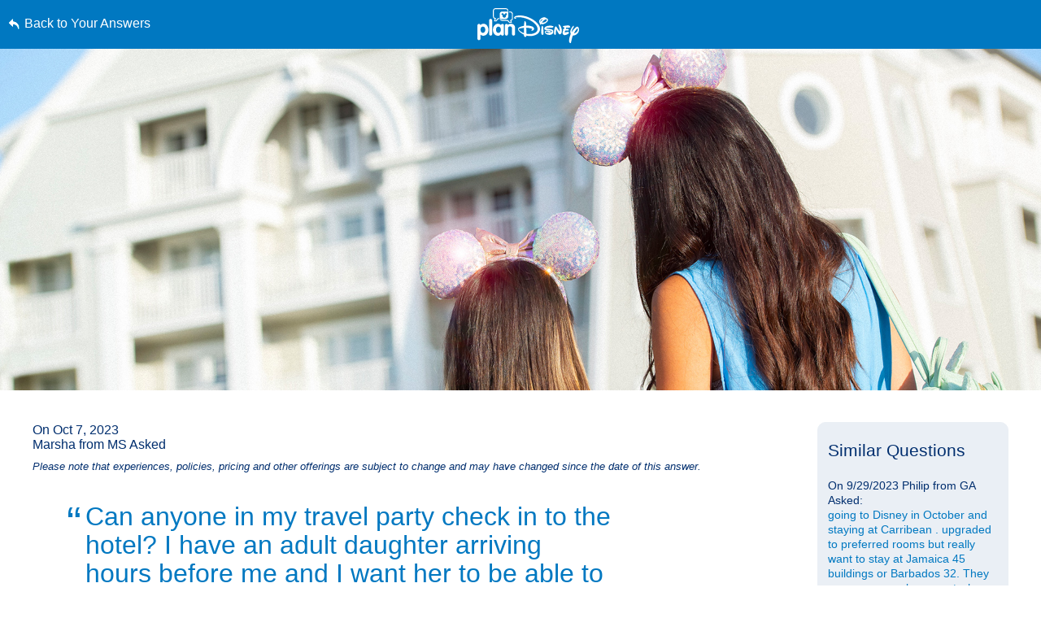

--- FILE ---
content_type: text/html; charset=utf-8
request_url: https://www.google.com/recaptcha/enterprise/anchor?ar=1&k=6LfbOnokAAAAAFl3-2lPl5KiSAxrwhYROJFl_QVT&co=aHR0cHM6Ly9jZG4ucmVnaXN0ZXJkaXNuZXkuZ28uY29tOjQ0Mw..&hl=en&v=PoyoqOPhxBO7pBk68S4YbpHZ&size=invisible&anchor-ms=20000&execute-ms=30000&cb=doxg945tbu5f
body_size: 48939
content:
<!DOCTYPE HTML><html dir="ltr" lang="en"><head><meta http-equiv="Content-Type" content="text/html; charset=UTF-8">
<meta http-equiv="X-UA-Compatible" content="IE=edge">
<title>reCAPTCHA</title>
<style type="text/css">
/* cyrillic-ext */
@font-face {
  font-family: 'Roboto';
  font-style: normal;
  font-weight: 400;
  font-stretch: 100%;
  src: url(//fonts.gstatic.com/s/roboto/v48/KFO7CnqEu92Fr1ME7kSn66aGLdTylUAMa3GUBHMdazTgWw.woff2) format('woff2');
  unicode-range: U+0460-052F, U+1C80-1C8A, U+20B4, U+2DE0-2DFF, U+A640-A69F, U+FE2E-FE2F;
}
/* cyrillic */
@font-face {
  font-family: 'Roboto';
  font-style: normal;
  font-weight: 400;
  font-stretch: 100%;
  src: url(//fonts.gstatic.com/s/roboto/v48/KFO7CnqEu92Fr1ME7kSn66aGLdTylUAMa3iUBHMdazTgWw.woff2) format('woff2');
  unicode-range: U+0301, U+0400-045F, U+0490-0491, U+04B0-04B1, U+2116;
}
/* greek-ext */
@font-face {
  font-family: 'Roboto';
  font-style: normal;
  font-weight: 400;
  font-stretch: 100%;
  src: url(//fonts.gstatic.com/s/roboto/v48/KFO7CnqEu92Fr1ME7kSn66aGLdTylUAMa3CUBHMdazTgWw.woff2) format('woff2');
  unicode-range: U+1F00-1FFF;
}
/* greek */
@font-face {
  font-family: 'Roboto';
  font-style: normal;
  font-weight: 400;
  font-stretch: 100%;
  src: url(//fonts.gstatic.com/s/roboto/v48/KFO7CnqEu92Fr1ME7kSn66aGLdTylUAMa3-UBHMdazTgWw.woff2) format('woff2');
  unicode-range: U+0370-0377, U+037A-037F, U+0384-038A, U+038C, U+038E-03A1, U+03A3-03FF;
}
/* math */
@font-face {
  font-family: 'Roboto';
  font-style: normal;
  font-weight: 400;
  font-stretch: 100%;
  src: url(//fonts.gstatic.com/s/roboto/v48/KFO7CnqEu92Fr1ME7kSn66aGLdTylUAMawCUBHMdazTgWw.woff2) format('woff2');
  unicode-range: U+0302-0303, U+0305, U+0307-0308, U+0310, U+0312, U+0315, U+031A, U+0326-0327, U+032C, U+032F-0330, U+0332-0333, U+0338, U+033A, U+0346, U+034D, U+0391-03A1, U+03A3-03A9, U+03B1-03C9, U+03D1, U+03D5-03D6, U+03F0-03F1, U+03F4-03F5, U+2016-2017, U+2034-2038, U+203C, U+2040, U+2043, U+2047, U+2050, U+2057, U+205F, U+2070-2071, U+2074-208E, U+2090-209C, U+20D0-20DC, U+20E1, U+20E5-20EF, U+2100-2112, U+2114-2115, U+2117-2121, U+2123-214F, U+2190, U+2192, U+2194-21AE, U+21B0-21E5, U+21F1-21F2, U+21F4-2211, U+2213-2214, U+2216-22FF, U+2308-230B, U+2310, U+2319, U+231C-2321, U+2336-237A, U+237C, U+2395, U+239B-23B7, U+23D0, U+23DC-23E1, U+2474-2475, U+25AF, U+25B3, U+25B7, U+25BD, U+25C1, U+25CA, U+25CC, U+25FB, U+266D-266F, U+27C0-27FF, U+2900-2AFF, U+2B0E-2B11, U+2B30-2B4C, U+2BFE, U+3030, U+FF5B, U+FF5D, U+1D400-1D7FF, U+1EE00-1EEFF;
}
/* symbols */
@font-face {
  font-family: 'Roboto';
  font-style: normal;
  font-weight: 400;
  font-stretch: 100%;
  src: url(//fonts.gstatic.com/s/roboto/v48/KFO7CnqEu92Fr1ME7kSn66aGLdTylUAMaxKUBHMdazTgWw.woff2) format('woff2');
  unicode-range: U+0001-000C, U+000E-001F, U+007F-009F, U+20DD-20E0, U+20E2-20E4, U+2150-218F, U+2190, U+2192, U+2194-2199, U+21AF, U+21E6-21F0, U+21F3, U+2218-2219, U+2299, U+22C4-22C6, U+2300-243F, U+2440-244A, U+2460-24FF, U+25A0-27BF, U+2800-28FF, U+2921-2922, U+2981, U+29BF, U+29EB, U+2B00-2BFF, U+4DC0-4DFF, U+FFF9-FFFB, U+10140-1018E, U+10190-1019C, U+101A0, U+101D0-101FD, U+102E0-102FB, U+10E60-10E7E, U+1D2C0-1D2D3, U+1D2E0-1D37F, U+1F000-1F0FF, U+1F100-1F1AD, U+1F1E6-1F1FF, U+1F30D-1F30F, U+1F315, U+1F31C, U+1F31E, U+1F320-1F32C, U+1F336, U+1F378, U+1F37D, U+1F382, U+1F393-1F39F, U+1F3A7-1F3A8, U+1F3AC-1F3AF, U+1F3C2, U+1F3C4-1F3C6, U+1F3CA-1F3CE, U+1F3D4-1F3E0, U+1F3ED, U+1F3F1-1F3F3, U+1F3F5-1F3F7, U+1F408, U+1F415, U+1F41F, U+1F426, U+1F43F, U+1F441-1F442, U+1F444, U+1F446-1F449, U+1F44C-1F44E, U+1F453, U+1F46A, U+1F47D, U+1F4A3, U+1F4B0, U+1F4B3, U+1F4B9, U+1F4BB, U+1F4BF, U+1F4C8-1F4CB, U+1F4D6, U+1F4DA, U+1F4DF, U+1F4E3-1F4E6, U+1F4EA-1F4ED, U+1F4F7, U+1F4F9-1F4FB, U+1F4FD-1F4FE, U+1F503, U+1F507-1F50B, U+1F50D, U+1F512-1F513, U+1F53E-1F54A, U+1F54F-1F5FA, U+1F610, U+1F650-1F67F, U+1F687, U+1F68D, U+1F691, U+1F694, U+1F698, U+1F6AD, U+1F6B2, U+1F6B9-1F6BA, U+1F6BC, U+1F6C6-1F6CF, U+1F6D3-1F6D7, U+1F6E0-1F6EA, U+1F6F0-1F6F3, U+1F6F7-1F6FC, U+1F700-1F7FF, U+1F800-1F80B, U+1F810-1F847, U+1F850-1F859, U+1F860-1F887, U+1F890-1F8AD, U+1F8B0-1F8BB, U+1F8C0-1F8C1, U+1F900-1F90B, U+1F93B, U+1F946, U+1F984, U+1F996, U+1F9E9, U+1FA00-1FA6F, U+1FA70-1FA7C, U+1FA80-1FA89, U+1FA8F-1FAC6, U+1FACE-1FADC, U+1FADF-1FAE9, U+1FAF0-1FAF8, U+1FB00-1FBFF;
}
/* vietnamese */
@font-face {
  font-family: 'Roboto';
  font-style: normal;
  font-weight: 400;
  font-stretch: 100%;
  src: url(//fonts.gstatic.com/s/roboto/v48/KFO7CnqEu92Fr1ME7kSn66aGLdTylUAMa3OUBHMdazTgWw.woff2) format('woff2');
  unicode-range: U+0102-0103, U+0110-0111, U+0128-0129, U+0168-0169, U+01A0-01A1, U+01AF-01B0, U+0300-0301, U+0303-0304, U+0308-0309, U+0323, U+0329, U+1EA0-1EF9, U+20AB;
}
/* latin-ext */
@font-face {
  font-family: 'Roboto';
  font-style: normal;
  font-weight: 400;
  font-stretch: 100%;
  src: url(//fonts.gstatic.com/s/roboto/v48/KFO7CnqEu92Fr1ME7kSn66aGLdTylUAMa3KUBHMdazTgWw.woff2) format('woff2');
  unicode-range: U+0100-02BA, U+02BD-02C5, U+02C7-02CC, U+02CE-02D7, U+02DD-02FF, U+0304, U+0308, U+0329, U+1D00-1DBF, U+1E00-1E9F, U+1EF2-1EFF, U+2020, U+20A0-20AB, U+20AD-20C0, U+2113, U+2C60-2C7F, U+A720-A7FF;
}
/* latin */
@font-face {
  font-family: 'Roboto';
  font-style: normal;
  font-weight: 400;
  font-stretch: 100%;
  src: url(//fonts.gstatic.com/s/roboto/v48/KFO7CnqEu92Fr1ME7kSn66aGLdTylUAMa3yUBHMdazQ.woff2) format('woff2');
  unicode-range: U+0000-00FF, U+0131, U+0152-0153, U+02BB-02BC, U+02C6, U+02DA, U+02DC, U+0304, U+0308, U+0329, U+2000-206F, U+20AC, U+2122, U+2191, U+2193, U+2212, U+2215, U+FEFF, U+FFFD;
}
/* cyrillic-ext */
@font-face {
  font-family: 'Roboto';
  font-style: normal;
  font-weight: 500;
  font-stretch: 100%;
  src: url(//fonts.gstatic.com/s/roboto/v48/KFO7CnqEu92Fr1ME7kSn66aGLdTylUAMa3GUBHMdazTgWw.woff2) format('woff2');
  unicode-range: U+0460-052F, U+1C80-1C8A, U+20B4, U+2DE0-2DFF, U+A640-A69F, U+FE2E-FE2F;
}
/* cyrillic */
@font-face {
  font-family: 'Roboto';
  font-style: normal;
  font-weight: 500;
  font-stretch: 100%;
  src: url(//fonts.gstatic.com/s/roboto/v48/KFO7CnqEu92Fr1ME7kSn66aGLdTylUAMa3iUBHMdazTgWw.woff2) format('woff2');
  unicode-range: U+0301, U+0400-045F, U+0490-0491, U+04B0-04B1, U+2116;
}
/* greek-ext */
@font-face {
  font-family: 'Roboto';
  font-style: normal;
  font-weight: 500;
  font-stretch: 100%;
  src: url(//fonts.gstatic.com/s/roboto/v48/KFO7CnqEu92Fr1ME7kSn66aGLdTylUAMa3CUBHMdazTgWw.woff2) format('woff2');
  unicode-range: U+1F00-1FFF;
}
/* greek */
@font-face {
  font-family: 'Roboto';
  font-style: normal;
  font-weight: 500;
  font-stretch: 100%;
  src: url(//fonts.gstatic.com/s/roboto/v48/KFO7CnqEu92Fr1ME7kSn66aGLdTylUAMa3-UBHMdazTgWw.woff2) format('woff2');
  unicode-range: U+0370-0377, U+037A-037F, U+0384-038A, U+038C, U+038E-03A1, U+03A3-03FF;
}
/* math */
@font-face {
  font-family: 'Roboto';
  font-style: normal;
  font-weight: 500;
  font-stretch: 100%;
  src: url(//fonts.gstatic.com/s/roboto/v48/KFO7CnqEu92Fr1ME7kSn66aGLdTylUAMawCUBHMdazTgWw.woff2) format('woff2');
  unicode-range: U+0302-0303, U+0305, U+0307-0308, U+0310, U+0312, U+0315, U+031A, U+0326-0327, U+032C, U+032F-0330, U+0332-0333, U+0338, U+033A, U+0346, U+034D, U+0391-03A1, U+03A3-03A9, U+03B1-03C9, U+03D1, U+03D5-03D6, U+03F0-03F1, U+03F4-03F5, U+2016-2017, U+2034-2038, U+203C, U+2040, U+2043, U+2047, U+2050, U+2057, U+205F, U+2070-2071, U+2074-208E, U+2090-209C, U+20D0-20DC, U+20E1, U+20E5-20EF, U+2100-2112, U+2114-2115, U+2117-2121, U+2123-214F, U+2190, U+2192, U+2194-21AE, U+21B0-21E5, U+21F1-21F2, U+21F4-2211, U+2213-2214, U+2216-22FF, U+2308-230B, U+2310, U+2319, U+231C-2321, U+2336-237A, U+237C, U+2395, U+239B-23B7, U+23D0, U+23DC-23E1, U+2474-2475, U+25AF, U+25B3, U+25B7, U+25BD, U+25C1, U+25CA, U+25CC, U+25FB, U+266D-266F, U+27C0-27FF, U+2900-2AFF, U+2B0E-2B11, U+2B30-2B4C, U+2BFE, U+3030, U+FF5B, U+FF5D, U+1D400-1D7FF, U+1EE00-1EEFF;
}
/* symbols */
@font-face {
  font-family: 'Roboto';
  font-style: normal;
  font-weight: 500;
  font-stretch: 100%;
  src: url(//fonts.gstatic.com/s/roboto/v48/KFO7CnqEu92Fr1ME7kSn66aGLdTylUAMaxKUBHMdazTgWw.woff2) format('woff2');
  unicode-range: U+0001-000C, U+000E-001F, U+007F-009F, U+20DD-20E0, U+20E2-20E4, U+2150-218F, U+2190, U+2192, U+2194-2199, U+21AF, U+21E6-21F0, U+21F3, U+2218-2219, U+2299, U+22C4-22C6, U+2300-243F, U+2440-244A, U+2460-24FF, U+25A0-27BF, U+2800-28FF, U+2921-2922, U+2981, U+29BF, U+29EB, U+2B00-2BFF, U+4DC0-4DFF, U+FFF9-FFFB, U+10140-1018E, U+10190-1019C, U+101A0, U+101D0-101FD, U+102E0-102FB, U+10E60-10E7E, U+1D2C0-1D2D3, U+1D2E0-1D37F, U+1F000-1F0FF, U+1F100-1F1AD, U+1F1E6-1F1FF, U+1F30D-1F30F, U+1F315, U+1F31C, U+1F31E, U+1F320-1F32C, U+1F336, U+1F378, U+1F37D, U+1F382, U+1F393-1F39F, U+1F3A7-1F3A8, U+1F3AC-1F3AF, U+1F3C2, U+1F3C4-1F3C6, U+1F3CA-1F3CE, U+1F3D4-1F3E0, U+1F3ED, U+1F3F1-1F3F3, U+1F3F5-1F3F7, U+1F408, U+1F415, U+1F41F, U+1F426, U+1F43F, U+1F441-1F442, U+1F444, U+1F446-1F449, U+1F44C-1F44E, U+1F453, U+1F46A, U+1F47D, U+1F4A3, U+1F4B0, U+1F4B3, U+1F4B9, U+1F4BB, U+1F4BF, U+1F4C8-1F4CB, U+1F4D6, U+1F4DA, U+1F4DF, U+1F4E3-1F4E6, U+1F4EA-1F4ED, U+1F4F7, U+1F4F9-1F4FB, U+1F4FD-1F4FE, U+1F503, U+1F507-1F50B, U+1F50D, U+1F512-1F513, U+1F53E-1F54A, U+1F54F-1F5FA, U+1F610, U+1F650-1F67F, U+1F687, U+1F68D, U+1F691, U+1F694, U+1F698, U+1F6AD, U+1F6B2, U+1F6B9-1F6BA, U+1F6BC, U+1F6C6-1F6CF, U+1F6D3-1F6D7, U+1F6E0-1F6EA, U+1F6F0-1F6F3, U+1F6F7-1F6FC, U+1F700-1F7FF, U+1F800-1F80B, U+1F810-1F847, U+1F850-1F859, U+1F860-1F887, U+1F890-1F8AD, U+1F8B0-1F8BB, U+1F8C0-1F8C1, U+1F900-1F90B, U+1F93B, U+1F946, U+1F984, U+1F996, U+1F9E9, U+1FA00-1FA6F, U+1FA70-1FA7C, U+1FA80-1FA89, U+1FA8F-1FAC6, U+1FACE-1FADC, U+1FADF-1FAE9, U+1FAF0-1FAF8, U+1FB00-1FBFF;
}
/* vietnamese */
@font-face {
  font-family: 'Roboto';
  font-style: normal;
  font-weight: 500;
  font-stretch: 100%;
  src: url(//fonts.gstatic.com/s/roboto/v48/KFO7CnqEu92Fr1ME7kSn66aGLdTylUAMa3OUBHMdazTgWw.woff2) format('woff2');
  unicode-range: U+0102-0103, U+0110-0111, U+0128-0129, U+0168-0169, U+01A0-01A1, U+01AF-01B0, U+0300-0301, U+0303-0304, U+0308-0309, U+0323, U+0329, U+1EA0-1EF9, U+20AB;
}
/* latin-ext */
@font-face {
  font-family: 'Roboto';
  font-style: normal;
  font-weight: 500;
  font-stretch: 100%;
  src: url(//fonts.gstatic.com/s/roboto/v48/KFO7CnqEu92Fr1ME7kSn66aGLdTylUAMa3KUBHMdazTgWw.woff2) format('woff2');
  unicode-range: U+0100-02BA, U+02BD-02C5, U+02C7-02CC, U+02CE-02D7, U+02DD-02FF, U+0304, U+0308, U+0329, U+1D00-1DBF, U+1E00-1E9F, U+1EF2-1EFF, U+2020, U+20A0-20AB, U+20AD-20C0, U+2113, U+2C60-2C7F, U+A720-A7FF;
}
/* latin */
@font-face {
  font-family: 'Roboto';
  font-style: normal;
  font-weight: 500;
  font-stretch: 100%;
  src: url(//fonts.gstatic.com/s/roboto/v48/KFO7CnqEu92Fr1ME7kSn66aGLdTylUAMa3yUBHMdazQ.woff2) format('woff2');
  unicode-range: U+0000-00FF, U+0131, U+0152-0153, U+02BB-02BC, U+02C6, U+02DA, U+02DC, U+0304, U+0308, U+0329, U+2000-206F, U+20AC, U+2122, U+2191, U+2193, U+2212, U+2215, U+FEFF, U+FFFD;
}
/* cyrillic-ext */
@font-face {
  font-family: 'Roboto';
  font-style: normal;
  font-weight: 900;
  font-stretch: 100%;
  src: url(//fonts.gstatic.com/s/roboto/v48/KFO7CnqEu92Fr1ME7kSn66aGLdTylUAMa3GUBHMdazTgWw.woff2) format('woff2');
  unicode-range: U+0460-052F, U+1C80-1C8A, U+20B4, U+2DE0-2DFF, U+A640-A69F, U+FE2E-FE2F;
}
/* cyrillic */
@font-face {
  font-family: 'Roboto';
  font-style: normal;
  font-weight: 900;
  font-stretch: 100%;
  src: url(//fonts.gstatic.com/s/roboto/v48/KFO7CnqEu92Fr1ME7kSn66aGLdTylUAMa3iUBHMdazTgWw.woff2) format('woff2');
  unicode-range: U+0301, U+0400-045F, U+0490-0491, U+04B0-04B1, U+2116;
}
/* greek-ext */
@font-face {
  font-family: 'Roboto';
  font-style: normal;
  font-weight: 900;
  font-stretch: 100%;
  src: url(//fonts.gstatic.com/s/roboto/v48/KFO7CnqEu92Fr1ME7kSn66aGLdTylUAMa3CUBHMdazTgWw.woff2) format('woff2');
  unicode-range: U+1F00-1FFF;
}
/* greek */
@font-face {
  font-family: 'Roboto';
  font-style: normal;
  font-weight: 900;
  font-stretch: 100%;
  src: url(//fonts.gstatic.com/s/roboto/v48/KFO7CnqEu92Fr1ME7kSn66aGLdTylUAMa3-UBHMdazTgWw.woff2) format('woff2');
  unicode-range: U+0370-0377, U+037A-037F, U+0384-038A, U+038C, U+038E-03A1, U+03A3-03FF;
}
/* math */
@font-face {
  font-family: 'Roboto';
  font-style: normal;
  font-weight: 900;
  font-stretch: 100%;
  src: url(//fonts.gstatic.com/s/roboto/v48/KFO7CnqEu92Fr1ME7kSn66aGLdTylUAMawCUBHMdazTgWw.woff2) format('woff2');
  unicode-range: U+0302-0303, U+0305, U+0307-0308, U+0310, U+0312, U+0315, U+031A, U+0326-0327, U+032C, U+032F-0330, U+0332-0333, U+0338, U+033A, U+0346, U+034D, U+0391-03A1, U+03A3-03A9, U+03B1-03C9, U+03D1, U+03D5-03D6, U+03F0-03F1, U+03F4-03F5, U+2016-2017, U+2034-2038, U+203C, U+2040, U+2043, U+2047, U+2050, U+2057, U+205F, U+2070-2071, U+2074-208E, U+2090-209C, U+20D0-20DC, U+20E1, U+20E5-20EF, U+2100-2112, U+2114-2115, U+2117-2121, U+2123-214F, U+2190, U+2192, U+2194-21AE, U+21B0-21E5, U+21F1-21F2, U+21F4-2211, U+2213-2214, U+2216-22FF, U+2308-230B, U+2310, U+2319, U+231C-2321, U+2336-237A, U+237C, U+2395, U+239B-23B7, U+23D0, U+23DC-23E1, U+2474-2475, U+25AF, U+25B3, U+25B7, U+25BD, U+25C1, U+25CA, U+25CC, U+25FB, U+266D-266F, U+27C0-27FF, U+2900-2AFF, U+2B0E-2B11, U+2B30-2B4C, U+2BFE, U+3030, U+FF5B, U+FF5D, U+1D400-1D7FF, U+1EE00-1EEFF;
}
/* symbols */
@font-face {
  font-family: 'Roboto';
  font-style: normal;
  font-weight: 900;
  font-stretch: 100%;
  src: url(//fonts.gstatic.com/s/roboto/v48/KFO7CnqEu92Fr1ME7kSn66aGLdTylUAMaxKUBHMdazTgWw.woff2) format('woff2');
  unicode-range: U+0001-000C, U+000E-001F, U+007F-009F, U+20DD-20E0, U+20E2-20E4, U+2150-218F, U+2190, U+2192, U+2194-2199, U+21AF, U+21E6-21F0, U+21F3, U+2218-2219, U+2299, U+22C4-22C6, U+2300-243F, U+2440-244A, U+2460-24FF, U+25A0-27BF, U+2800-28FF, U+2921-2922, U+2981, U+29BF, U+29EB, U+2B00-2BFF, U+4DC0-4DFF, U+FFF9-FFFB, U+10140-1018E, U+10190-1019C, U+101A0, U+101D0-101FD, U+102E0-102FB, U+10E60-10E7E, U+1D2C0-1D2D3, U+1D2E0-1D37F, U+1F000-1F0FF, U+1F100-1F1AD, U+1F1E6-1F1FF, U+1F30D-1F30F, U+1F315, U+1F31C, U+1F31E, U+1F320-1F32C, U+1F336, U+1F378, U+1F37D, U+1F382, U+1F393-1F39F, U+1F3A7-1F3A8, U+1F3AC-1F3AF, U+1F3C2, U+1F3C4-1F3C6, U+1F3CA-1F3CE, U+1F3D4-1F3E0, U+1F3ED, U+1F3F1-1F3F3, U+1F3F5-1F3F7, U+1F408, U+1F415, U+1F41F, U+1F426, U+1F43F, U+1F441-1F442, U+1F444, U+1F446-1F449, U+1F44C-1F44E, U+1F453, U+1F46A, U+1F47D, U+1F4A3, U+1F4B0, U+1F4B3, U+1F4B9, U+1F4BB, U+1F4BF, U+1F4C8-1F4CB, U+1F4D6, U+1F4DA, U+1F4DF, U+1F4E3-1F4E6, U+1F4EA-1F4ED, U+1F4F7, U+1F4F9-1F4FB, U+1F4FD-1F4FE, U+1F503, U+1F507-1F50B, U+1F50D, U+1F512-1F513, U+1F53E-1F54A, U+1F54F-1F5FA, U+1F610, U+1F650-1F67F, U+1F687, U+1F68D, U+1F691, U+1F694, U+1F698, U+1F6AD, U+1F6B2, U+1F6B9-1F6BA, U+1F6BC, U+1F6C6-1F6CF, U+1F6D3-1F6D7, U+1F6E0-1F6EA, U+1F6F0-1F6F3, U+1F6F7-1F6FC, U+1F700-1F7FF, U+1F800-1F80B, U+1F810-1F847, U+1F850-1F859, U+1F860-1F887, U+1F890-1F8AD, U+1F8B0-1F8BB, U+1F8C0-1F8C1, U+1F900-1F90B, U+1F93B, U+1F946, U+1F984, U+1F996, U+1F9E9, U+1FA00-1FA6F, U+1FA70-1FA7C, U+1FA80-1FA89, U+1FA8F-1FAC6, U+1FACE-1FADC, U+1FADF-1FAE9, U+1FAF0-1FAF8, U+1FB00-1FBFF;
}
/* vietnamese */
@font-face {
  font-family: 'Roboto';
  font-style: normal;
  font-weight: 900;
  font-stretch: 100%;
  src: url(//fonts.gstatic.com/s/roboto/v48/KFO7CnqEu92Fr1ME7kSn66aGLdTylUAMa3OUBHMdazTgWw.woff2) format('woff2');
  unicode-range: U+0102-0103, U+0110-0111, U+0128-0129, U+0168-0169, U+01A0-01A1, U+01AF-01B0, U+0300-0301, U+0303-0304, U+0308-0309, U+0323, U+0329, U+1EA0-1EF9, U+20AB;
}
/* latin-ext */
@font-face {
  font-family: 'Roboto';
  font-style: normal;
  font-weight: 900;
  font-stretch: 100%;
  src: url(//fonts.gstatic.com/s/roboto/v48/KFO7CnqEu92Fr1ME7kSn66aGLdTylUAMa3KUBHMdazTgWw.woff2) format('woff2');
  unicode-range: U+0100-02BA, U+02BD-02C5, U+02C7-02CC, U+02CE-02D7, U+02DD-02FF, U+0304, U+0308, U+0329, U+1D00-1DBF, U+1E00-1E9F, U+1EF2-1EFF, U+2020, U+20A0-20AB, U+20AD-20C0, U+2113, U+2C60-2C7F, U+A720-A7FF;
}
/* latin */
@font-face {
  font-family: 'Roboto';
  font-style: normal;
  font-weight: 900;
  font-stretch: 100%;
  src: url(//fonts.gstatic.com/s/roboto/v48/KFO7CnqEu92Fr1ME7kSn66aGLdTylUAMa3yUBHMdazQ.woff2) format('woff2');
  unicode-range: U+0000-00FF, U+0131, U+0152-0153, U+02BB-02BC, U+02C6, U+02DA, U+02DC, U+0304, U+0308, U+0329, U+2000-206F, U+20AC, U+2122, U+2191, U+2193, U+2212, U+2215, U+FEFF, U+FFFD;
}

</style>
<link rel="stylesheet" type="text/css" href="https://www.gstatic.com/recaptcha/releases/PoyoqOPhxBO7pBk68S4YbpHZ/styles__ltr.css">
<script nonce="V42SliFMqhQyrt84wcNVpw" type="text/javascript">window['__recaptcha_api'] = 'https://www.google.com/recaptcha/enterprise/';</script>
<script type="text/javascript" src="https://www.gstatic.com/recaptcha/releases/PoyoqOPhxBO7pBk68S4YbpHZ/recaptcha__en.js" nonce="V42SliFMqhQyrt84wcNVpw">
      
    </script></head>
<body><div id="rc-anchor-alert" class="rc-anchor-alert"></div>
<input type="hidden" id="recaptcha-token" value="[base64]">
<script type="text/javascript" nonce="V42SliFMqhQyrt84wcNVpw">
      recaptcha.anchor.Main.init("[\x22ainput\x22,[\x22bgdata\x22,\x22\x22,\[base64]/[base64]/[base64]/ZyhXLGgpOnEoW04sMjEsbF0sVywwKSxoKSxmYWxzZSxmYWxzZSl9Y2F0Y2goayl7RygzNTgsVyk/[base64]/[base64]/[base64]/[base64]/[base64]/[base64]/[base64]/bmV3IEJbT10oRFswXSk6dz09Mj9uZXcgQltPXShEWzBdLERbMV0pOnc9PTM/bmV3IEJbT10oRFswXSxEWzFdLERbMl0pOnc9PTQ/[base64]/[base64]/[base64]/[base64]/[base64]\\u003d\x22,\[base64]\\u003d\x22,\[base64]/Dk8O1w73DqsKMw47Dm1LDiMKeOHnChcOfw7DDrcKKw5FMD0cUw5N9P8KRwrRjw7c+FsKYMD7DnMK/w47DjsOqwovDjAVPw6o8McObw7PDvyXDjsONDcO6w41Tw50vw45nwpJRTXrDjEY6w70zYcOkw7pgMsKKcsObPj1/w4DDuAbCt03Cj2vDh3zCh0vDpkAgawzCnlvDkl9bQMOFwpQTwoZQwpYhwoV2w499aMOzOiLDnHV/F8KRw4Y4YwRIwqxHPMKNw4R1w4LClsOgwrtIMMOhwr8OMMKpwr/DoMK8w4LCtjpgwqTCtjg0L8KZJMKlV8K6w4VNwrI/w4lyYEfCq8OoHW3Cg8KNLk1Ww7zDpiwKSTrCmMOcw58TwqonNCBve8OAwrbDiG/[base64]/KC/[base64]/w4obw7fDry3ChMK2e8Kpwq/[base64]/[base64]/wovCmGTCtUDCrcKxacOOL8O5w4wOwpROwoHDl8OUZFhBWQTDlMK6w59lw43ChioLw5NDO8KjwrjDosKmOcOkwobDnMK4w7ROw6BCDGdXwpE3CCfCsn/DsMOXLVXCq2bDiydRPsO4woPDiFYnwrnCpMKIP31aw5HDlcOqYcKjFinDuy3CtTpcwpkNRh3CqcOTw6YrJ2jDpRTDlMO/NW3CvcKcLRc0NsKDBihQw6bDscOyeUkwwolZfiwJw6kcBRbDgsKswrERM8OOw7nCicOWICLCksKmw4PCqBLDlMOXwpk1w506cnHDlsKbf8OHQR7DtsKKVUzCisO5wrxVdRZyw4B4ClVRW8OqwoVjw5nDrsOIw4UtDh/[base64]/AcKpJMOgF8KTwpgAbcOuHsK5w7XDjsKBw6cAwrdfw7w9w5k6wq/ClsK9w6vDlsKnRCdzIQN8M3x4wotbw5DDlsODwqjCt1HCtsKudREZw41TKGN4w7Z2chXDiD/CoXwpw5ZWwq1Wwop6w5lHw77DkQ1aUMO/w6jDrw1KwofCq0PDucK9ccKew5XDpMKuwofDu8Otw5TDkhfCvEd9w53CuUNaAsOPw7kKwrDCpTDCgMKic8KewovDo8OcGsKDwqNCNRDDpcOyHylfF25JOmJLH3bDuMOqXVgnw61twqIjBjVdwoPDhMO/QWJmTMKmI3xvUAMtTcOOVsOYLMKILMKGwpcuw6J0wp0Kwoszw5ZMSi8fMFFDwpU2UQ3DsMK8w4tswqnCtFjDjRXDp8OGw7XCsj7CusOwRsK3w5QRwpXCs1EUFgMXK8KYHyQ7PMOxKsKbOifCqx3DpcKvEi1gwqM4w4hywqnDqMOZUlc1S8Kgw7rCswzDlB/ClcKTwqDCk2JFdgMIwodWwqPCk2fDim/CgQRuwqzCjXfDmX3CrzLDiMK9w6Y0w6dzLWbDrsK4wqQhw4QZF8Knw6TDr8OEwqbCmgN+wqHCuMKLDMO5w6bDsMO0w7hlw5DCscKPw4o3woPCjsOUw4tZw4XCsUEzwqTCuMKew4JDw7Azw7s+FcOhVSrDsEHCsMKMwppEw5XDi8O0ekPCpsKWw6rCi2tIA8KEw55/wqbDtcKWWcKyQmHCgC3CpRnDi0oNIMKgVCHCs8KpwoFOwp1GbsKBwqjCujTDvMO6OWDCrDweG8K3f8K4AX3CjCXCqSPDtQIxIcKPwrLDrmR+K0dVBSRcTDd2w6FVOSbDunnDnsKhw5zCumwnY0TDuCEJCE7Cv8ODw4UMTMKDd3sHwrJQVUt/w57DjcOUw6zCvxsQwq4pRxMLwpdgw6DChj9Wwp5HJsKDwojCmcOLw7wXw4FJI8Onw7HDkcKZF8OHwqzDrHnDii7CgMKawpHDhQwXMABZwp7DkDzDjcKFAzvCtjlDw6XDnDvCoio1w5VXwoXCg8OxwptrwpXDsA/Dv8Ogwo4/FjozwpwGE8K7w47CrU7DhnLCtxDDqsOgw7clwrHDssOkwrfClWEwRsOPwprCkcKbwo44Bn7DgsOXwro/QcKqw4DClsODwr/Ds8Kxw6vDgg3DncKywo1jwrViw5IDPsOcUsKVwr1xIcKFwpfCtMOCw7UzbxM3dibDnkvCtmHDlVTCtnssSsKtMcKJYMK8cyUIw55WLi7CvAbCnMOdKcKIw7jCt25xwrhVAcOSGMKcwqh5ecKrWsKdJRxGwo9YXgBkfcOOwp/Dr0TCrWF9w5nCgMKeScKbwofCmyPCu8KiJMOrFjp1DcKLUw9NwqMqwpg2w4h8wrQhw7ZiX8OSwqwRw7jCjsOSwpErw6nDtDE1ScKgYcOEH8KTw5zDkGEsSsOAE8KpcEvCuFbDnHbDrwNOaF/Cti4Vw7DDllPCoksfRsKJw7TDscOHwqHDvBJ9BMObEy1Ew6lHw7TDkx7Ct8Kvw4A2w6PDkcKvXsOEFsKEasOlVcOIwqJSZMOfNjE8PsK+w4nCocO3wrvCusODw63ChMKARBtIDhLCqcKuBDMUXjwSYxtkw7fCl8KNHCrCtcOgM2/Cg3xLwpEGw4PCq8K7w7IGCcO8wrtRXR/CjMOEw4hEOCrDgGJqw6vCksOqwrTCnDXDjn3DuMKXwow/w7kkegMXw4HCljLChMK7woxnw5DCmMOWRMOZwrRMw7xiwrrDrSzDiMOLNljDqcORw47DpMOtXMKow4VVwrUDdlkxMjNTRmPCj1QmwpIGw4bDrMK5w6fDj8O+McOywpoTd8KEA8Kjwp/ChWIJZBzDpyTCgx/Di8KPworDhsO5wrMgwpUFIUfDgSTChQjCvC3Ds8OQwoVgEsKvwr5dZsKJBsO+B8ORwoLClMKVw6lqwoZGw7PDrjFhw6oiwoHDryk6WsOUeMKbw5/[base64]/[base64]/DkgDCr0PDtcOOSmPCscKTw4ZmVsKdDhAbexbDvH9vwqEZIF3Dn07DiMOzw74Pwr4fw7tfMsO2wphNPMKvwpwKVB5Ew6PDusOYecO9YzJkwoloRMONwqlZMQw/woDDrcOUw6MbV0rCr8OdIcO/[base64]/CpXEewpjDtMKtH8OVCi/DlSEuw7lcwqoBKMOFA8Ouw6HCnsOhwopkOQ5Zfg7DlB3CvC3CtMK8woY8QsKMw5vDulFkYGDDpmvDl8K9w5fDkxoiw4HChcOxFcOYCmUow7HCjWYKwo1AS8OnwqbDty7ChcOPwo5pJsOww7fCgjzDmSTDrMKOCQk9woU+OGliTsK7w64xRj/CtsO0wqgAw6rDiMKqMTEDwo9iwofDmsKNfhVqU8KJI297woQUwpbDgVE8WsKkw7oLBU1uGTNgbUQew4U1YsOTG8O1QSPCtsOvbjbDr0DCucKUScO7BVABbsODw5pmaMKWRCXDnsKGJcKLw4YNwqU/ByTDu8OiUsOhfxrCosO5wognw40RwpLCl8Ovw6gkeU0tWcKNw4IxDsOfw4U8wq9TwqVtIsKXUGDDkMOvIMKeBcOjORLCv8OwwprCkcOkbVZZwoPDiyA1XTjCi0vCvigqw4DDhgHDkSYve3/Cv0tGwp3DhMOQw7/[base64]/DrSoRw7gIAzDDryw/w6Nnw6RDJMK/Z3Blw4sGTsONHGcJw7ZSw6vCsFA2w59Nw7BAw6TDhy98MhAuGcKCTcKCG8OgZWcjdcOjworCmcO/[base64]/DlcOJVcOrwoLCncO7w51dw4F5w5PCm8Kewrp+wrp2w7fCrcOCJMO/[base64]/DocOyw67DoW9ww4gbw4fDnjzCnsKPDMK8woHDncKAwoDCqHrDnsOxwrhvHEnDmsKMwp3DsBBhw5VELy3CmT9KbcKTw5TDtF1Pw5d/[base64]/[base64]/DpgPCrsKAwol8WVPChsKdw6/[base64]/ClFVAwqfDkXF2KsKtw6ZFwpBMwpIywqxIW25lD8OVFcO/woJUw7l5w6nCr8KwTcKgwpVbdw8sGcOcwrphFVEdSCBkwqLDpcKNTMOuHcO6OArCpRrDp8OoHcKCFmlfw73Cq8OrY8Oew4cWM8KVfl7CmMOOwoDCg2/Cv2tCw4fCssKNw6ggOkNbbcKRPknCsxzCmlMBwrjDpcOSw7vDuC3DkihkBhV/RsKJwpA4HcOBw4Fiwp1RPMKawpDDjsOBw4c0w47ChDRkIC7CgMOhw6xRb8Khw5LCnsKrw4jCnzwdwqdKYiEBbHpdw4BZwptDwotWfMKJG8O7w4TDiRxeAMKSw53CjsKlInR/w7jCkknDgkXDqR/Ck8KdVRNFf8OyScOxw4prwqfCgWjCpsONw5jCtMOTw78gfkJEVMOVdnzCi8KhDQcjw509wpDDscO/w53Cj8OewrnCnwt8w6LChsKmw49EwoXDpltGw7nDvcO2w6taw5EABMKuHMOKwrDCkkBgSBd6wpLDh8KkwpfCq1vDh1bDpjPCsXjCiw/Dh3wuwoMgQxXCgMKAw6TCqsKuwohsAyvCosKbw5HDnlhQI8KXw5jCvD1WwoVdL2kHwp4KJzHDhFN3w5YGMBZfwqHCmnwZw69ANcKTbhjDr1/CucOTw6PDsMK+cMO3wrskwrHCscK7wqZlDcOcwqfCnMKJN8KbVzzDoMOAJgHDuRE8bMKjwqHDhsOKY8KFeMKvwqnCgkHDuTXDqQXDuRPCl8OfKAo0wpZqwrTDmcKXA1fDmX3Dlwckw6LCucKAH8OEwpUCwq0gw5HCocO/CsOMV2XDj8Kpwo/DpT3CgU7Dh8Kqw59AM8OfbXEsT8KcGcKrIsKUMUAHHMKWw4d3T2TDlMKZWMO3w5ALwroNaG4jw7hLwozCi8KPccKUwr4Vw7HDuMKvwqLDkkYHfcKuwrLCoFLDicObw5EgwrVww5DCscO4w7fCnxRiw64lwr1pw57Cvj7DhXliaF5VU8KnwqIVTcOCw7/DjlvDg8Ovw55wYMOKeXDCu8KoJ3gQaQ9owoNAwocHS2jDoMOOXHXDscOEDEglwp51L8KTw7zCtgTDmgjDjDvCsMKowpvCn8K4a8KSTD7DqlhHwph+QMOFwr4Uw6QOGMOaABzDqsOPYcKGw6fCuMKZXF0TLcK/wqvDolRzwovDlhjCrMOaB8O3SyPDhQXDuwzCssOAKn/DjiAuwpI5I1RLKcO0wrl8R8KOwrvCpinCpX7DvcOvw5DDgjBXw5HDrV8kHcO/wprDkB/CuxVvw7bCmWEHwoLCocOfeMOMTsO2w4rDlkZTJzLDpCJZwodpeAXCmBARwrTCpcKiYkBpwoFawrxBwqYXwqkdDMOSVsOlwptjwoUuY2nDuFM5OcKnwoTDqT5Iw5wow7zDsMOiW8O4CsOeWB8RwqQ1w5PCi8OWZ8OELHt/e8OsDAbDsH7DsGDDq8KmdcObw4cfIcOYw4vCqXcdwrfDtMKgacKmw43CsArDk21KwqE+w5cCwrN+wq9Pw5RYc8KeY8Krw4DDp8OBAMKlKjHDnRAqXcOrw7LDicOxw6MzasOBAsOyw7HDjcOrSkNxwprCqFHDmsO/IsOVworCoyTDrzFpfsOkHiZdH8O0w70Yw5hLw5HCgMOGI3V/wrfCpHTDrsK9TmRZw4XCumHCi8O7w6bCqEXCiyVgF0fClTtsEsKawonCtjnDh8OMJSDCuD1MNmVbW8KaWz7CicOZwqw1wqMmw6EPIcOgwqjCtMKywqzCqx/CgE0cf8KhKsOzTlrCh8OFOD4DcMObZU9pHgjDpMObwpLDv1fDlcOWw44wwodCwrYZwok7a1XChMOZZcKdEcO0HMK9QMK7wqYdw4xSLwADSREHw5TDkR3Di2pCwqHCm8OQcC8lGQnDm8K7TQlkHcKWAhjCkcKsNwU1wrhFwq/CtcOCSQ/Cq23DlcKAwoTChcKtJT3Ch1HCq0/[base64]/SsOAWT/DsRTDrMKyV2U1MGPClQQtw70eYAApwpZYwqsVbE/DgcOhwpjCv00IWMKhAsK9acOPW3ERFsKeL8Krwr0sw6zChBFpMD7DojplKMKrB1cuPSgIGXNBLwjCukXDrknDjkAhwpcKwqpXTsKqSnYTNcK9w5TClMOLwpXCnSBrw5I9esKzdcOkZVHCoA1Ewq9IIW/CqzXCv8OIwqHCnUxEZwTDsQ5HcMO/wrh0MRlCClARWz5RMH3DonzCgMOyVSvCig7DqSLCgTjDvA/DrzLCjw7DvcOfV8KdEWvCqcOPfWxQFTR5Jx/CvT1sQglFeMOew67Dr8OQQ8ORY8OAbcKLUh4yVXxTw7HCn8OOHkxvw5zDpQbCkcOjw5zDhV7ClWogw7hGwpweL8KcwrjDmHkowo7Dlm/[base64]/PMKOeHNFV8Oow5B0JiTCujfCtk1uIMObLsOqwpHCvDPDmcKcciXDiHHCsWY7e8KiwpvCkADDmQnCsU/[base64]/ClRfCgcKTwoYtRT/CgsOUEGfCl8ORQXBlUcK3csOgw4B+Wl7DgMO8w6rCvwrCv8OxJMKkT8K+WMOcbTNnLsKmwqzCtXcHwpkKJm3DsxjDlxvCvsKwLVMAw4/DpcOTwqjCvMOIwrQ+w7YXwpcCw7ZBwp8Ewo3Di8KBwrJiwr4/MGDCmcKbw6IBwod4wqZAEcOUSMKPw6rCuMKSw7V8BgrDpMKvw5fDuknDt8KEwr3CgcO3wop/dsOGa8O3dcOfdMOww7AZNcKPbS9zwofDj1MXwpp3w63CiUHDvMOtbMKJAT3DqsOcwobDqVcFwrB9C0MuwpMJAcK2GsOLwoFYPTMjwptOEV3CuEVfMsOCDixtVcOgw5fDsTRTY8KLbMKrdMO/JgXDoXXDicO6woPDmsKswqPDmMKiFMKdwqNea8KZw7N+wrHCjSVMwox3w53DlwrDgighXcOoDsORFQ1rwpUIQMKuFMKjWSl1BS/[base64]/[base64]/Ck8KKw4fCk115wq54wrzCvcKuOMKGNsO2CRRcwpdmecO3MEpEwrnDkSHCqWt3wps9AnrDj8OCC11gHxbDpMOGwoR6HcKjw7nCvcO/wpLDoCYDVUPCk8K9wrLDhHsywqDDpMKtwrQYwqvDmsKgwrjCqMKRVDAow6DCh1/DuXUjwqvCn8OFwrEyLsOHw5pcPMOfwrMpGMK+wpTCncKETcO8PcKOw4fCkEfDo8Ktw7soe8OJK8KxeMOEw47CosOPDMOQRiDDmxcKw5Rkw7rDlcObOsOpHsOjZsOlLWkgeTTCq1zCp8K/[base64]/Ds8OYZcOkw4jCgljDpMOKw6vDt8OAesOzwqjCowVKw7B1HMKuw4fDj3ptZS/DmQtSw5TCn8KmesK1w5XDncKTSMK5w5hrAsONN8OnNMOxRTE1wql0wplYwqZqworDlkZEwpl1b13DmWIhwprCh8OTExhCend/ACfDt8Owwq7DpAl2w7UbPC59JFJXwp8HBH8GP0kLKVvCmhwew7/[base64]/Chh3DmFcfwrJnXBXCvsKTSgYBwqloe8OoV8OYwq/DnMK/[base64]/OMOBwqUoecOPw4XDlsK3ZMKlTsK5wq0tw57DsljCqsKicXUiHjXDjsKsBcOkwqLDs8OIQBLCt1/DmW5vw4rCqsOCw4AxwpHCuFLDki3DtSFGZXoxScKyQ8ObRMOHwqMEw6spDxbCtksZw7U1J1HDocObwrZtQMKPwqk2TUR0wpx5wpweTsO2RTTCm3UUUMOaHBI1bcKhwpcVw5XDmsOUeC7DhiDChjnCl8OcEAfCrMOLw6PCpV/Cg8OQwp7DrhN7w4LChMOIOBl4w6Ahw6UPCEvDskZlLMOawqVpwrzDvhU3wrtUe8KLZMKxwqfCqcKxwo/[base64]/CrksBw63CqlTCkMKaf8O5bRjCiMOuwrHDjcKsw6Ixw5PCkMOuwpjCsG5Lw7J3OmjDhsOKw6/Cm8K1KA8kNQkkwpsfVsKDw5RKDcOTwpTDl8KhwpnDvMK3woJSw6/[base64]/Cgx7DnQBww5nDiMOZVhvCk8O6SMOZw4tiPsK5wptrw4lPwpbCmcOYwoQgXwTDg8KfGXUDwrrDqgpvIMO0EADDonI9Z3/[base64]/DnsOpwrPDk8OkwrvDssK8L8KKw7zCqsKUFMOzw7zDrsKDwp7DsFkUMcOEwqXDl8Oww60bOTsBUMOxw4LDqRp/w4hww4DDtEdbw7nDmETCvsKUw7zDncOjwofClcKPU8OzIMOtdMOdw7hNwrtFw4BXw7nCscOzw5BzVsKIWnPCkHnCoiXDrcOAwp/DvHzDo8KccQ8tcjfCt2zDv8OyH8OlSVPCucOjDS0WAcOIU3fDscKHAcObw6hyZmMCw5jDksKswrPDtxYWwoXDpMKzHcK/YcOKGjnCvENUXGDDrlfCrkHDtDUOw6FNJcKQw7oeIsKTdcK6HMKjwp9aeGvCpMKnw45JGsO6woxEw43CoxZ3wobCuTZbeSdYDV3ChMK4w6pOwrjDqMOUw5lEwp/CsVIhw4FTf8O8asKtY8KkwpzDj8KdICLDlnRMwrFswqwowrRDw48ZJsKcw5zCkGtxC8OxBT/Dg8KeJiDDkk08JBPDtBHChk3DqMK6w595w7VqbQLCrx5LwrzCjMKSwrxySMKJPhvDqDjCnMO0w5EbL8Oqw4R1BcKywqDCsMO0w4PDk8KXwoN0w6wDRsO3wrFVwrjCqBYYG8KTw4TChiN0wpnCqMOEFC9sw6A+wpzDocK0wrIRGMOwwrIQw7/[base64]/Ci8Kqwrlkw4DCi3ViwrxUwpvCvx4MwrHDvGBlwqDDvMKdcyh9AsKIwrMqJUjDlFfDnsKMwqw8wpHCmmDDocKMw7gnXB0vwrs1w77DgcKZX8K/wobDiMK4w7cmw7rCicOBwr0YFMO+wrwpw5fDlCENOF4Bw4LDk2Esw43CjsK6c8OCwpFKAsO5c8Ouw4wqwr/[base64]/Dn8OIw7wFwqpVw7ZKw7NzI0NEI2gawqjClGhCecOPwovCjsKDUSjDgcKtTmgKwqBML8OUwq3DtsO/w7pfEmMXwpdFdcKvFT7DgsKaw5Egw5HDk8ONBsK7DsK8YsOzBsK/wqPDgMKmwpDDii3DvcO6YcOCwqsoD3DDpiLClMO9w6/CqMKAw5zCln3CisOcwrsPasKaYcKZcV4Rw6liwoRGQHQDVcOTZWPCpAPDs8O0FQfCqWDCiH06SsKtwp/[base64]/DvVEfw64wwrfDnGFnAMOEbHVPw5jCn3DCrMOnXsKIS8Oxw7HDgMKIVsO3w7jDp8O5w5EQYEUjw57DicOxw6EXa8OQZMOkwpx/csOowrdEw67DpMOoecOCw5zDlsKRNGTDrAfDs8Kiw4zCk8KNMwltNcOVa8OUwqY+wpIhC15mBTd8w6zCrX7Ck8KcVR/DoVTCnGkSRGDDuzZFOMKSe8OrO0nCsFjCpcK7wo1DwpE1HgTCmMK7w6UdIkbDuy7DjFUkCsOTwoXChh9vw5zClMOuB14rw7bCl8O4TnHCg20Rw5hiXsKkScK3wpXDslzDt8OxwoTCpsK0wrJudsO3wpPCth8lw6XDlsO/XnLCmQsLM3/CsHTDv8Kfw71MJGXDg0jDlcKewqlEw5DCjyHDnTNbw4nClSHCn8OVDFI/RnDCkyXChcO6wrbDsMKDQ1PDtmzDpsOtFsO4wpjClkN/wos/YsKTQyJaSsOKwowKwq7DiUd8ZsKYDhJNw7zDsMK7w5nDssKqwpfCgMO0w7AmMsKmwqZbwofCgsOUMkAJw4TDpMKdwr7CpcK9TcKWw6ocIGlnw4I1wp1ePV9bw6EmGsKOwqUNAiDDpQEgcnbCm8Kew4PDg8Otw5leMEfCnwzCtyHDgsOgLi/Cux/CucKnw6ZLwqjDl8KMRsKywoMEN1RSwojDl8K7WhlCIcOUd8OCJUrDicOdwp99MsOvGz4/w43CoMOwRMOOw53Cgx/DuG4AfwR5VVHDksK5wqnCvB8fZMOCDMOTw67DnMOoLsO0wqp5IcOXwrwCwqJLwo/CjsKMJsKaw47Dq8KfBsKUw5HDosO7w7fCqhDDvg9sw6IVCsKBwpjCmMKUb8K6w4vDh8OTPzocw5HDrsOfK8KxecKGwpADS8OrNMKmw4hmUcKrXxZxw4fCicOjKD1qK8KLwq3DuDBydy3CiMOzIMOTel0nd0zDp8KHKTxsYG5gMMKnB0TDs8OjTcODKcOcwr/CtsOLdTLCnFVDw63DkMORwp3CocO+ZSHDmVDDi8OEwrYTQATCiMOWw5rDmsKBJMKiw5kgGlLCilFrKzvDqcOCIRzDg37DtCBFwqdVdT3CvEgNwofDrTcvw7fClcKkw5nDlxLDhsKuwpRCwp7DhcOrw64iw41Rw43DhTLCmcOhHUEVEMKsNxFfOMOewp/CjMO2w7jCqsK6w7vCqsKPUDnDucOrw43DkcOpOGsPw5JkcipyOMKFGMOBX8KjwpELw7t5NSYNw6fDoXVLw4gPw4/[base64]/Dt1jCg8KXJsKNwo/CiEl5w7rCs8OYw6IrD8KRBxvChcK7SXcsw4TDkDp5QMOswrUAZsOkw4JNw4oRwoxBw6gUe8Khw7nDn8KCwrTDksO7LULDtUbDv2TCty5iwo/[base64]/[base64]/Dk8OHGsOOaT10ZMOMY8OtDhDDs1XCpMOUWi7CqsKYwq7ChSZURsO4RMKww501IMKJw7rCgDtsw7DCnMOQYx/DjRTDpMKLw7XDmF3Dg08BCsOJOiHCkFvCrMKEwoY3Z8ObMBBjdMO4wrHCpxfCpMOBBsOBwrTDu8KRw5x6Wg/CrB/Cog4iwr1DwqjDg8O9w4HClcKpwovDhDh2H8KyaWl3S37DuCctwoPDnwjCtVzClcKjwqxsw69bK8OHfMKZWcKiw6RGBj7Do8Kqwo93esOlfzTCqsKrwoDDosKyChvDoyJdd8K1w4LDhETCn3zDmWfCisKgaMOmw7diN8KBVw8fbcOww7TDrsOawpNpSSPDmcOtw6/[base64]/NVxib8Ktw6nDoyfCvirChANGw47CpsO/ARvCoAlDX1fCrAvCm0ACwotIw7rDhsKHw6HDnk/[base64]/CsnJ0wqLDssKqEiDDg2/CosOSNGnDjF/DqcOvdMOzbcKpw7XDjMOBwo4Rw5nCucOOVAbCiyLCmXfCvxBsw73DlxM7CnpUH8ODS8Oqw7nDgsKfQcOZwq8Sd8OvwpnDlMOVwpXDusKzwrHClhPCuk/CuGlpFELDvxbDhz7CgMK/csK3bWl8CUvDg8O+C1/DkMK7w6HDssOzOCwWwpbClgjCqcKYwq06w5Y5VcKhOsOkM8KtMxTDvQfCksOyO0xPw6d3woNew5/DuFkTOUwXM8Osw7USRifDnsKHdMKbB8KIwopCw6zDkhTChEDCjRTDnsKMKMKVOWh5NjFKXcK9GcOlOcOfZ2QDw63ChWzDgcO4cMKJwrHCkcOrwqxubMKBwpjCmSrDu8KnwpvCnTMvwr1Yw77CjcK/[base64]/Cu8KaZk9swonCkhU/LMKhJRYwAx9xMMOTwo/[base64]/IcKDKETDlMK4wrnCsRbCp3nCrcKFYDJfwpzCsx7DgXzCjz1QBsKSW8OSCUzDpsKKwobCv8KkOy7CsXEoJ8KPEcKPwqhTw7HDmcO+AsK7w6bCsSfCoSfCtmABFMKGfjV4w7vChl9qX8OOw6XCkFrDmH8wwpNKw75gM2LDtVbDu0TCvVTDjU/DpBjClMOdw5Exw4ZlwoXClSdXw75Aw6TCsiLCvMK7w4PChcO0RsO4w7plKR9qw6rCnsOZw4YEw4HCssKUQhzDgQjDoWrCmcOiT8Ohw75pw6p0wrtxw58rw54Sw57Dm8KhbMKqwr3Dp8OnFcKKV8O4KcK+V8Kkw4XDjXo8w5gcwqV/wo/DrHLDjWnCuyzDlkvDlwHCnGoZfkdTwqvCoxTDu8K2DigFNCjDh8KdbzvDgDrDnBLCm8KVw6/[base64]/[base64]/wojDuAzDszt5OGVqw7nCgSHCh8KwfA1pWMO6JEDDo8ODw7vDsnLCocOwQGV7wrxQwr97DDHCggHDnMOIw7IPw6/ClR3DsAp9w63Cgl4eJHYyw5lzwr7CtcK2w5kKw4gfacKJKCIeCQEDcFnCmcOyw7IJw5xmw63CnMOEa8OcW8KKXX7DunDCtcOuZT1nTE9sw6IQPVrDkMKAf8OgwqzDq37Dl8Kcwr/DocKtwpfDuQ7CpcK1dnjDgMKYw6DDgMOgw6/Ct8KqMlTCsHjCkcObwpbClsOUT8ONw5nDtV0kGxwbfcORcFUiK8OdMcOMJxxewp3Cq8ONTMKObkc/[base64]/ecO6w63DsBnDpMOOScObVcOBFMKUw6ddOQw1UxgVdSVpwqTDjl4sEzhzw6Jrw54iw4DDlg1kQCdWMmXCg8KKw6ZzewM0GsOnwq/DpgfDl8OwPG3Doh1pEiIOwqXCrhcFwr04aUHCn8O6wpjDsCzCqy/DtgUow4bDicKfw6Yfw7FBY1LCusKcw7LDlsOcWMOIH8KEwodBw4wWUgXDjcObwqXCiSkNZV3CmMOdecKBw5dEwqfCmW5GL8OYIcKRTF7Ch0AsSGXDqH3DicO4wr0/e8K9HsKJw4ZgXcKsf8Oiw6/Cn1LCo8OTw44GTMOlFjcdAsOFw7rCusOHw77DgERww4pBwpDCjUQHMgpTw6LCsALDknw9awoEGzFfw7zDl1xTCgtyXMOiw79mw4zCt8OUB8OGwp5fHMKZF8KKIgI0w4fDmSHDjMKiwpbCpn/DjGvDiglIVQUXOAg6BsOtwppWwrsFJSBfwqfCkC8dw5vCv05Rwo0fBkDCrlgrw5rDlMKXw7FRTGDCukbCsMKLEcK6w7PDpz8+Y8Kgw6LDpsO2JUw6w47CnsOAasKWwpnDhx7DkEoDZcK6wrfDsMOOesK+wr1aw4E0J2/Cr8KMHRtmKTDCkAfDmMKvw7nCr8Obw4jCi8OsQsK/wqPDmArDow/CmF8UwrrCssKraMKjUsKWWXxew6Azwo15bWDDs0pGw6TDlHTCgFAvw4XDoQzDmgUHw6DDuSYww5AAwq3DuRDCrBIJw7bCoGFFQXhXRXzDl2cuLcOnV3nChsOKR8KWwrJwHcK/wqjCqsOBw4zCsBfCnDIOLz8ZEWx5w5bCuztLCwPCtWx5wqnCksO7w4phEsOmwo7DiUcsX8KxHy7CmV/Ctx0DwrfDhMO4A01sw6/DshnCgsO4LMKXw783wrUaw5UDD8OgHMK+w5LDocKcCXFPw73DqsKyw5IiXcO1w6PCrCPCh8O5w54Owp3DusKawr7Cm8Khw47DkMKVw5Zvw4nDl8OLP2gwZcOhwqLDosOAw7wnGhMewot5akPCkjLDisOVw4/CocKDccKmQC/DgnIgwowYwrdGwrvChhLDkMOTWTbDqRPDqMKdwovDhBvDn1zDssO4wrlPCw/CqDEtwrdFwqxHw5pYLMOMDAMLw4bCgsKNw6XCqCLCgljCg2fCimbCihl9QsOXA1x/NMKDwrnDvxUQw4XCnyLDqMKiOcK9AHvDmcKPw6PCo3jDizMIw6nCvwYkXE9MwoFXJMOyA8Olw7fCkWHCpUjCpsKLSsKeNAB2aDgSw63DicKHw7bChWkEQwbDtzY5KsOpfh5/OwPClB/DlS4kwpASwrI2aMKXwrB0w5UuwrN/XsOmanc5HF/DomHDqCRuQQ4SACzDtcOkwooXw5LDiMKTw41wwprDqcKROh0lw7/CnDbDtmpoUcKKXsONw4fDmcKFw6jCrMKkdn/[base64]/[base64]/Dkl3CtB/CoWgLw6XDhMOIGcKywporSwI9wpfCqsOwMHXCv3RRwpMww4JTEMKRV2IufcK0F0fDpgF9w7QjwoDDpMO7XcKiIMK+woNZw6jCiMKVUMKzdMKMdsK4EmYUwoDCrcKgIRjCmW/[base64]/w5EPT8OqwpE/RcOkCcO0asOOwpnCqB8gw48LbX8MVH85VG7DhMKjFVvDqsOOZ8K0w7TCjSLCicKzWhd6JcOiUGYyVcOkb2jDuhpaOMK3worDqMK+CFTDtDrDj8OYwoTDnsKuVcKrw4TCiiPCvsO1w51Xw4IhTB/CnWwhwrEmwo5ECx1owqrCvMOzEcO9WkjDqmIuwoXDnsKfw5/Dohxuw4LDv8K4dsKKWgVbSDnDr3ogeMKIwonDpUouGH9mRS/CvmbDlAAqwoQdM1vCk2jDqWYGMcOEw7LDgkrDhsODHH9+w7s6ZFtPwrvDpcOsw4V+wr85w78cw73DnSg7TnzCtFAZPsKbOsKHwp/Do2DChm/CgnkqasKMwrBvFz3CmsODw4LCiTXCpMODw4rDkmQpASPDkD3DncKqwqRnw4/Cq3dWwrPDvEM0w4fDgUENPcKBZ8O4C8Kwwql/w6vDlcOAKifDoS3DsWrCuU7DkWDDmkDCmQrCqsOvNMKNNsOeMMOfQETCt2NdwrzCvmgqHmEvLEbDr0vCsDnChcKnUGZCwpB0w7B7w7jDpcOXWEoNw77Cj8OmwrrCjsK7wo7DksOfXU7ChTMyCsKVwrPDggMLw7R5VW/CjgVUw77Ct8Kmbw/[base64]/[base64]/[base64]/DssO0w4ciJxEdw4HDrDzCqcKgw78Iw7DDqTnDuCd7R2nDiVPCukhzKFrClhDCg8ODwrvCg8KPw4EZSMO5esOcw43DkC3CrFbCh03DiynDvnXCl8Oxw75FwqJ8w7VsTivCiMKGwrPDosK+w6/[base64]/w4cAw6bDqkpNw7PCpcK5w71+LsOjZ8OAwrQJwqPDnRTDiMOWw5zDqsO+wpYHcsK5w78bK8KHwqPDvMKOw4dwQsKBwr1CwoLCtSzChsKmwr5KR8KLeHlBwoLCjsK5J8KmY1lLTcOuw45gW8KVUsKww4NWAS0QbsObHcKIwpF/[base64]/wogKwrrCuhMlSMKxw4EWw4NOwq5fw4B0w5gfw7nDgcKhWFDDpwJiDwfDlF/DmD5tRDgmw5Yyw4DDvsOxwp4JCcKfGEcjPsOlMMKaD8Kmw4BAwptPA8OzJEZJwr3CscOFwoHDkB14f1vCuDJ4KsKHR3XCs1PDqmLCgMKNfsOgw7PCgcOMDcODT1rCkMOHwrp7w6U3Z8Onw5nDmzXCr8KUcCR7wrUywpLCuQ3Dth7CmT9fwpNMfT/CkMOhwqbDiMK/VsOUwpLDpSfDsBJRYRrCjD4GT0ZTwrHCnMKLKsKDw7osw4TCgl/ChMOgHwDCl8OYwpPCgGgLw45lwovChm/DlMOpwqBawrkWJF3DvQvCpMOEw60iw5zDhMK3w7/[base64]/CoARGDsOfw47DgkLDncOXW3wgwr7CsAsvG8KxQGvCmcKGw6gLwqRawoPDujd3w4zDhMOBw7bDnllxwp3DpMOAASJswofCucKYfsKVwo5xX0Zgw5MOwpHDm2kqwo3CnTF9eD/DkwfDmT/DjcKlBsO0wpUUayfDjzPCrgTCmjnDlkd8woBWwq4Pw73Crj/DmBfCusO4bVbDkXfDu8KYZcKGNCcQEEbDq001wq3ClMK9w6DDlMOKwqPDsyXCpFbDim3DtWXCkcKGXsKxw4kYwrRLKmpfwp/[base64]/CqcKvbcKBGsOXesOXwo8uw5HDoEFsw5wiTsO2w7LCm8O3UCIkw47DgMODUcKKN2YGwoJKWsKawpcjW8K2a8OjwrUQw7vCmnwcJsKXOcKlNF7DmcORWMOew53CohQyN3BbChwoAhUtw6rDjAJgUMOHwo/[base64]/[base64]/[base64]/Cv8Klw63Cq3LDiFFUHQjDh8KSw78rw6rDi0jDiMO1YsKNUcKew57DocKzwoUmw4HCtzjCk8Oow6bClkTDgsOubMO7PsOUQC7DtcK4O8K6A1Z1woAdw7PDjl3CjsODw6ZIw6E4AHwpw7nDuMOowrzDoMO/[base64]/OMODfxR0VcOvw5jCkkkAbsOEc1sbXSjCr3fDr8K1NG1rw6/DgFV4w7hIISPCuQBZwo/Dry7CrU0iQn1PwrbCm1F9XcOSw6RXwrbDhRhYwr7CiQgtSMOnfsOMKsOsC8KAWWrDtXJJw63CqWfCnhVFGMKhw7tUw4/[base64]/[base64]/DlMKWZmIhKQ1UworDt8KMKXrCkmhDNcO6N8Ofw4fCrMKoOsO/WcKRwqrDgsOGwqXDjcOIeCJzw7wVwrBGbcKLNcO+XsOEw75qH8KfOGnCm33DkMOzwrEnX3zCmCHDp8K6PMOYBcO2GsK7w6N/[base64]/Cn8KwFibChkkVWMKWTVzCgEQpQGR7csK8J0EiGUPDlRfCtkHDgcOQwqDDh8OkeMKdFSrDscOwfWZXQcKfw5onRRPCrCIfUcKSwqjDk8OSVMOVwoLCt2PDusO2w78jwqjDoSbDo8Orw5d/wogOwpnDtcKsP8KKwo5TwojDkhTDiCBhw4bDv1zCviXDjsKBC8OSSsOYGUZKw79JwqIGwprDtEtnUg47wphGKsK7Amwew6XClWweABnDtsOoKcOfw5FCwrLCqcOXdcKNw4rDnMOJaSnDusORU8Ouw7PCq3RfwpM6w5bDl8KzYQgGwovDumcRw5vDhRHCiGI/FGnCocKIw6jCnBtJw7DDusKVKANrw7bDrAoJw6jCsQUswqTDhMKGRcK7w5QQw4goXsO+ZBfDq8O8ecOeOQ7DkXYVPEZBZw3Dpns9QlTDnsKeUFIQwoVKwrVSXFoMAsK2wpbCiFTDgsOMcELDvMKuOEhLw4liwqQ3W8KQUMKiwpUhwrvDqsOrw5g/[base64]/CosOoZcOyw7h+BTJYRE7CiV/Cn3tew4/Dh8OxVR9mAcOZwo7Cm2bCsjZPwqHDpXRdY8K6GxPCrT3CksKSPMOWPgTDjMOvbsKWCcKCw5/DjA5tAw7DnXIqwoddwqvCsMKCQMKZSsKgH8OJwq/DnMOTwr8lw55Qw5zCuV7CtQhMfnBlw4Iiw4rClhJ/X2IzXjJqwrIzZHpJB8KDwozCngLCqC8jLMOPwpxRw4gMwrrDhMOrwo4TMVvDh8K7EF7CjEAVwp0Kwq7Ch8KVbsKxw7J8wr/CrkB9HsO+w4TDvWLDjhvDpsKlw5VSwpVxK19awrDDqMK+w5jCkTJzw7HDi8KLwqcAeH5twqrCvhrClhtFw53DohzDhTx1w5rDoyDDkGkzw4rDvDnDt8Oxc8OAZsKF\x22],null,[\x22conf\x22,null,\x226LfbOnokAAAAAFl3-2lPl5KiSAxrwhYROJFl_QVT\x22,0,null,null,null,1,[21,125,63,73,95,87,41,43,42,83,102,105,109,121],[1017145,478],0,null,null,null,null,0,null,0,null,700,1,null,0,\[base64]/76lBhnEnQkZnOKMAhnM8xEZ\x22,0,0,null,null,1,null,0,0,null,null,null,0],\x22https://cdn.registerdisney.go.com:443\x22,null,[3,1,1],null,null,null,1,3600,[\x22https://www.google.com/intl/en/policies/privacy/\x22,\x22https://www.google.com/intl/en/policies/terms/\x22],\x22ZFyee0fKhJev93B2lY/29bOTWjSeDfoS/k77EkqGPXM\\u003d\x22,1,0,null,1,1768975749849,0,0,[19,182],null,[73,170,129,218,253],\x22RC-WylKitswC5OMYQ\x22,null,null,null,null,null,\x220dAFcWeA7HMl6OQLAhnh10K7FXzPSuWDff1rixzfNJ_4NEeCuh75TMzQ6mKs4KQO98GmsPL2SgkkWXI4pZo8NvKAJg-3BVmUCfMQ\x22,1769058549712]");
    </script></body></html>